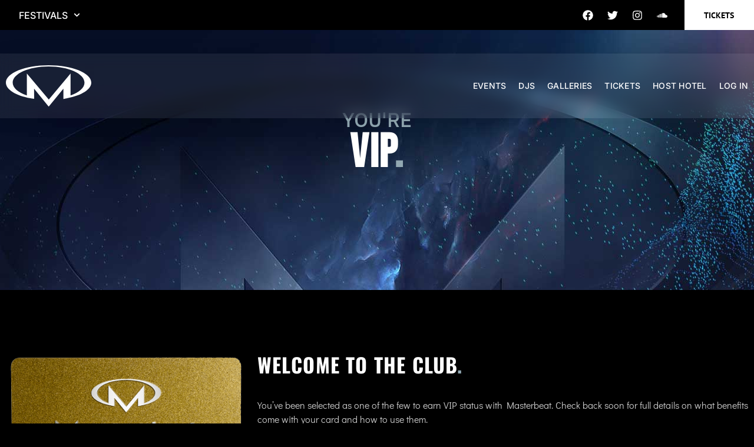

--- FILE ---
content_type: text/css
request_url: https://masterbeat.com/wp-content/uploads/elementor/css/post-243.css?ver=1760794030
body_size: 199
content:
.elementor-kit-243{--e-global-color-primary:#CECECE;--e-global-color-secondary:#54595F;--e-global-color-text:#CCCCCC;--e-global-color-accent:#33CCFF;--e-global-color-1fe17a3c:#6EC1E4;--e-global-color-78db5d2e:#7A7A7A;--e-global-color-11da9e0a:#61CE70;--e-global-color-2c0786d7:#4054B2;--e-global-color-769be27e:#23A455;--e-global-color-4f7ec944:#000;--e-global-color-67b0127:#FFF;--e-global-color-6e86f5f:#302A2A;--e-global-color-6c9ee59:#0078C8;--e-global-color-61c245f:#00000000;--e-global-color-0c4ad22:#91A8B2;--e-global-color-c8056b1:#FFFFFF;--e-global-color-f0ecfd3:#C0C0C0;--e-global-color-2a65265:#9F7639;--e-global-typography-primary-font-family:"Muli";--e-global-typography-primary-font-weight:700;--e-global-typography-secondary-font-family:"Muli";--e-global-typography-secondary-font-weight:700;--e-global-typography-text-font-family:"Didact Gothic";--e-global-typography-text-font-weight:400;--e-global-typography-accent-font-family:"PT Sans";--e-global-typography-accent-font-weight:500;}.elementor-kit-243 e-page-transition{background-color:#FFBC7D;}.elementor-section.elementor-section-boxed > .elementor-container{max-width:1140px;}.e-con{--container-max-width:1140px;}{}h1.entry-title{display:var(--page-title-display);}.site-header .site-branding{flex-direction:column;align-items:stretch;}.site-header{padding-inline-end:0px;padding-inline-start:0px;}.site-footer .site-branding{flex-direction:column;align-items:stretch;}@media(max-width:1024px){.elementor-section.elementor-section-boxed > .elementor-container{max-width:1024px;}.e-con{--container-max-width:1024px;}}@media(max-width:767px){.elementor-section.elementor-section-boxed > .elementor-container{max-width:767px;}.e-con{--container-max-width:767px;}}

--- FILE ---
content_type: text/css
request_url: https://masterbeat.com/wp-content/uploads/elementor/css/post-734.css?ver=1761030091
body_size: 739
content:
.elementor-widget-section .eael-protected-content-message{font-family:var( --e-global-typography-secondary-font-family ), Sans-serif;font-weight:var( --e-global-typography-secondary-font-weight );}.elementor-widget-section .protected-content-error-msg{font-family:var( --e-global-typography-secondary-font-family ), Sans-serif;font-weight:var( --e-global-typography-secondary-font-weight );}.elementor-734 .elementor-element.elementor-element-4c09c94e .elementor-repeater-item-34eef79.jet-parallax-section__layout .jet-parallax-section__image{background-size:auto;}.elementor-734 .elementor-element.elementor-element-4dca169e > .elementor-widget-wrap > .elementor-widget:not(.elementor-widget__width-auto):not(.elementor-widget__width-initial):not(:last-child):not(.elementor-absolute){margin-bottom:0px;}.elementor-widget-heading .eael-protected-content-message{font-family:var( --e-global-typography-secondary-font-family ), Sans-serif;font-weight:var( --e-global-typography-secondary-font-weight );}.elementor-widget-heading .protected-content-error-msg{font-family:var( --e-global-typography-secondary-font-family ), Sans-serif;font-weight:var( --e-global-typography-secondary-font-weight );}.elementor-widget-heading .elementor-heading-title{font-family:var( --e-global-typography-primary-font-family ), Sans-serif;font-weight:var( --e-global-typography-primary-font-weight );color:var( --e-global-color-primary );}.elementor-734 .elementor-element.elementor-element-58f2a844 > .elementor-widget-container{margin:0px 0px 0px 0px;}.elementor-734 .elementor-element.elementor-element-58f2a844{text-align:center;}.elementor-734 .elementor-element.elementor-element-58f2a844 .elementor-heading-title{font-family:"IBM Plex Sans", Sans-serif;font-size:34px;font-weight:500;color:#91A8B2;}.elementor-734 .elementor-element.elementor-element-3a8d0f3a{text-align:center;}.elementor-734 .elementor-element.elementor-element-3a8d0f3a .elementor-heading-title{font-family:"Bebas Neue", Sans-serif;font-size:80px;font-weight:700;text-transform:uppercase;letter-spacing:1.6px;color:var( --e-global-color-67b0127 );}.elementor-734 .elementor-element.elementor-element-4c09c94e:not(.elementor-motion-effects-element-type-background), .elementor-734 .elementor-element.elementor-element-4c09c94e > .elementor-motion-effects-container > .elementor-motion-effects-layer{background-image:url("https://masterbeat.com/wp-content/uploads/2023/12/masterbeat-header.jpg");background-position:top center;background-repeat:no-repeat;background-size:auto;}.elementor-734 .elementor-element.elementor-element-4c09c94e > .elementor-container{min-height:500px;}.elementor-734 .elementor-element.elementor-element-4c09c94e{transition:background 0.3s, border 0.3s, border-radius 0.3s, box-shadow 0.3s;margin-top:-208px;margin-bottom:0px;}.elementor-734 .elementor-element.elementor-element-4c09c94e > .elementor-background-overlay{transition:background 0.3s, border-radius 0.3s, opacity 0.3s;}.elementor-734 .elementor-element.elementor-element-15b22ff3 .elementor-repeater-item-ebdb83e.jet-parallax-section__layout .jet-parallax-section__image{background-size:auto;}.elementor-widget-image .eael-protected-content-message{font-family:var( --e-global-typography-secondary-font-family ), Sans-serif;font-weight:var( --e-global-typography-secondary-font-weight );}.elementor-widget-image .protected-content-error-msg{font-family:var( --e-global-typography-secondary-font-family ), Sans-serif;font-weight:var( --e-global-typography-secondary-font-weight );}.elementor-widget-image .widget-image-caption{color:var( --e-global-color-text );font-family:var( --e-global-typography-text-font-family ), Sans-serif;font-weight:var( --e-global-typography-text-font-weight );}.elementor-734 .elementor-element.elementor-element-3a670e4 > .elementor-widget-container{padding:0px 0px 20px 0px;}.elementor-734 .elementor-element.elementor-element-3a670e4{text-align:left;}.elementor-734 .elementor-element.elementor-element-3a670e4 .elementor-heading-title{font-family:"Oswald", Sans-serif;font-size:34px;font-weight:700;text-transform:uppercase;letter-spacing:1.2px;color:var( --e-global-color-67b0127 );}.elementor-widget-text-editor .eael-protected-content-message{font-family:var( --e-global-typography-secondary-font-family ), Sans-serif;font-weight:var( --e-global-typography-secondary-font-weight );}.elementor-widget-text-editor .protected-content-error-msg{font-family:var( --e-global-typography-secondary-font-family ), Sans-serif;font-weight:var( --e-global-typography-secondary-font-weight );}.elementor-widget-text-editor{font-family:var( --e-global-typography-text-font-family ), Sans-serif;font-weight:var( --e-global-typography-text-font-weight );color:var( --e-global-color-text );}.elementor-widget-text-editor.elementor-drop-cap-view-stacked .elementor-drop-cap{background-color:var( --e-global-color-primary );}.elementor-widget-text-editor.elementor-drop-cap-view-framed .elementor-drop-cap, .elementor-widget-text-editor.elementor-drop-cap-view-default .elementor-drop-cap{color:var( --e-global-color-primary );border-color:var( --e-global-color-primary );}.elementor-734 .elementor-element.elementor-element-15b22ff3:not(.elementor-motion-effects-element-type-background), .elementor-734 .elementor-element.elementor-element-15b22ff3 > .elementor-motion-effects-container > .elementor-motion-effects-layer{background-color:var( --e-global-color-4f7ec944 );}.elementor-734 .elementor-element.elementor-element-15b22ff3 > .elementor-container{max-width:1300px;}.elementor-734 .elementor-element.elementor-element-15b22ff3{transition:background 0.3s, border 0.3s, border-radius 0.3s, box-shadow 0.3s;margin-top:0px;margin-bottom:700px;padding:100px 0px 0700px 0px;}.elementor-734 .elementor-element.elementor-element-15b22ff3 > .elementor-background-overlay{transition:background 0.3s, border-radius 0.3s, opacity 0.3s;}body.elementor-page-734:not(.elementor-motion-effects-element-type-background), body.elementor-page-734 > .elementor-motion-effects-container > .elementor-motion-effects-layer{background-color:var( --e-global-color-4f7ec944 );}:root{--page-title-display:none;}@media(min-width:1282px){.elementor-734 .elementor-element.elementor-element-4c09c94e:not(.elementor-motion-effects-element-type-background), .elementor-734 .elementor-element.elementor-element-4c09c94e > .elementor-motion-effects-container > .elementor-motion-effects-layer{background-attachment:scroll;}}@media(max-width:1024px){.elementor-734 .elementor-element.elementor-element-4c09c94e > .elementor-container{min-height:500px;}.elementor-734 .elementor-element.elementor-element-4c09c94e{margin-top:-213px;margin-bottom:0px;}}@media(max-width:767px){.elementor-734 .elementor-element.elementor-element-58f2a844 .elementor-heading-title{font-size:24px;}.elementor-734 .elementor-element.elementor-element-3a8d0f3a .elementor-heading-title{font-size:40px;}.elementor-734 .elementor-element.elementor-element-4c09c94e:not(.elementor-motion-effects-element-type-background), .elementor-734 .elementor-element.elementor-element-4c09c94e > .elementor-motion-effects-container > .elementor-motion-effects-layer{background-position:center center;background-size:cover;}.elementor-734 .elementor-element.elementor-element-3a670e4 .elementor-heading-title{font-size:35px;}}/* Start custom CSS for heading, class: .elementor-element-3a8d0f3a */.elementor-734 .elementor-element.elementor-element-3a8d0f3a span {
    color: #91A8B2;
}/* End custom CSS */
/* Start custom CSS for heading, class: .elementor-element-3a8d0f3a */.elementor-734 .elementor-element.elementor-element-3a8d0f3a span {
    color: #91A8B2;
}/* End custom CSS */
/* Start custom CSS for heading, class: .elementor-element-3a670e4 */.elementor-734 .elementor-element.elementor-element-3a670e4 span {
    color: #91A8B2;
}/* End custom CSS */
/* Start custom CSS for heading, class: .elementor-element-3a670e4 */.elementor-734 .elementor-element.elementor-element-3a670e4 span {
    color: #91A8B2;
}/* End custom CSS */

--- FILE ---
content_type: text/css
request_url: https://masterbeat.com/wp-content/uploads/elementor/css/post-313.css?ver=1760794030
body_size: 3434
content:
.elementor-widget-section .eael-protected-content-message{font-family:var( --e-global-typography-secondary-font-family ), Sans-serif;font-weight:var( --e-global-typography-secondary-font-weight );}.elementor-widget-section .protected-content-error-msg{font-family:var( --e-global-typography-secondary-font-family ), Sans-serif;font-weight:var( --e-global-typography-secondary-font-weight );}.elementor-313 .elementor-element.elementor-element-a20233c .elementor-repeater-item-4470f4b.jet-parallax-section__layout .jet-parallax-section__image{background-size:auto;}.elementor-bc-flex-widget .elementor-313 .elementor-element.elementor-element-b5dd51a.elementor-column .elementor-widget-wrap{align-items:center;}.elementor-313 .elementor-element.elementor-element-b5dd51a.elementor-column.elementor-element[data-element_type="column"] > .elementor-widget-wrap.elementor-element-populated{align-content:center;align-items:center;}.elementor-313 .elementor-element.elementor-element-b5dd51a > .elementor-element-populated{margin:00px 00px 00px 00px;--e-column-margin-right:00px;--e-column-margin-left:00px;}.elementor-widget-nav-menu .eael-protected-content-message{font-family:var( --e-global-typography-secondary-font-family ), Sans-serif;font-weight:var( --e-global-typography-secondary-font-weight );}.elementor-widget-nav-menu .protected-content-error-msg{font-family:var( --e-global-typography-secondary-font-family ), Sans-serif;font-weight:var( --e-global-typography-secondary-font-weight );}.elementor-widget-nav-menu .elementor-nav-menu .elementor-item{font-family:var( --e-global-typography-primary-font-family ), Sans-serif;font-weight:var( --e-global-typography-primary-font-weight );}.elementor-widget-nav-menu .elementor-nav-menu--main .elementor-item{color:var( --e-global-color-text );fill:var( --e-global-color-text );}.elementor-widget-nav-menu .elementor-nav-menu--main .elementor-item:hover,
					.elementor-widget-nav-menu .elementor-nav-menu--main .elementor-item.elementor-item-active,
					.elementor-widget-nav-menu .elementor-nav-menu--main .elementor-item.highlighted,
					.elementor-widget-nav-menu .elementor-nav-menu--main .elementor-item:focus{color:var( --e-global-color-accent );fill:var( --e-global-color-accent );}.elementor-widget-nav-menu .elementor-nav-menu--main:not(.e--pointer-framed) .elementor-item:before,
					.elementor-widget-nav-menu .elementor-nav-menu--main:not(.e--pointer-framed) .elementor-item:after{background-color:var( --e-global-color-accent );}.elementor-widget-nav-menu .e--pointer-framed .elementor-item:before,
					.elementor-widget-nav-menu .e--pointer-framed .elementor-item:after{border-color:var( --e-global-color-accent );}.elementor-widget-nav-menu{--e-nav-menu-divider-color:var( --e-global-color-text );}.elementor-widget-nav-menu .elementor-nav-menu--dropdown .elementor-item, .elementor-widget-nav-menu .elementor-nav-menu--dropdown  .elementor-sub-item{font-family:var( --e-global-typography-accent-font-family ), Sans-serif;font-weight:var( --e-global-typography-accent-font-weight );}.elementor-313 .elementor-element.elementor-element-941e35d > .elementor-widget-container{margin:0px 0px 0px -20px;}.elementor-313 .elementor-element.elementor-element-941e35d .elementor-nav-menu .elementor-item{font-family:"Inter", Sans-serif;font-size:16px;font-weight:500;}.elementor-313 .elementor-element.elementor-element-941e35d .elementor-nav-menu--main .elementor-item{color:var( --e-global-color-67b0127 );fill:var( --e-global-color-67b0127 );padding-top:0px;padding-bottom:0px;}.elementor-313 .elementor-element.elementor-element-941e35d .elementor-nav-menu--main .elementor-item:hover,
					.elementor-313 .elementor-element.elementor-element-941e35d .elementor-nav-menu--main .elementor-item.elementor-item-active,
					.elementor-313 .elementor-element.elementor-element-941e35d .elementor-nav-menu--main .elementor-item.highlighted,
					.elementor-313 .elementor-element.elementor-element-941e35d .elementor-nav-menu--main .elementor-item:focus{color:var( --e-global-color-text );fill:var( --e-global-color-text );}.elementor-313 .elementor-element.elementor-element-941e35d .elementor-nav-menu--dropdown a, .elementor-313 .elementor-element.elementor-element-941e35d .elementor-menu-toggle{color:var( --e-global-color-67b0127 );fill:var( --e-global-color-67b0127 );}.elementor-313 .elementor-element.elementor-element-941e35d .elementor-nav-menu--dropdown{background-color:var( --e-global-color-4f7ec944 );}.elementor-313 .elementor-element.elementor-element-941e35d .elementor-nav-menu--dropdown a:hover,
					.elementor-313 .elementor-element.elementor-element-941e35d .elementor-nav-menu--dropdown a:focus,
					.elementor-313 .elementor-element.elementor-element-941e35d .elementor-nav-menu--dropdown a.elementor-item-active,
					.elementor-313 .elementor-element.elementor-element-941e35d .elementor-nav-menu--dropdown a.highlighted,
					.elementor-313 .elementor-element.elementor-element-941e35d .elementor-menu-toggle:hover,
					.elementor-313 .elementor-element.elementor-element-941e35d .elementor-menu-toggle:focus{color:var( --e-global-color-text );}.elementor-313 .elementor-element.elementor-element-941e35d .elementor-nav-menu--dropdown a:hover,
					.elementor-313 .elementor-element.elementor-element-941e35d .elementor-nav-menu--dropdown a:focus,
					.elementor-313 .elementor-element.elementor-element-941e35d .elementor-nav-menu--dropdown a.elementor-item-active,
					.elementor-313 .elementor-element.elementor-element-941e35d .elementor-nav-menu--dropdown a.highlighted{background-color:var( --e-global-color-4f7ec944 );}.elementor-313 .elementor-element.elementor-element-941e35d .elementor-nav-menu--dropdown a.elementor-item-active{color:var( --e-global-color-text );}.elementor-313 .elementor-element.elementor-element-941e35d .elementor-nav-menu--dropdown .elementor-item, .elementor-313 .elementor-element.elementor-element-941e35d .elementor-nav-menu--dropdown  .elementor-sub-item{font-family:"PT Sans", Sans-serif;font-weight:500;}.elementor-313 .elementor-element.elementor-element-941e35d .elementor-nav-menu--dropdown a{padding-top:10px;padding-bottom:10px;}.elementor-313 .elementor-element.elementor-element-941e35d .elementor-nav-menu--main > .elementor-nav-menu > li > .elementor-nav-menu--dropdown, .elementor-313 .elementor-element.elementor-element-941e35d .elementor-nav-menu__container.elementor-nav-menu--dropdown{margin-top:13px !important;}.elementor-bc-flex-widget .elementor-313 .elementor-element.elementor-element-46c4c70.elementor-column .elementor-widget-wrap{align-items:center;}.elementor-313 .elementor-element.elementor-element-46c4c70.elementor-column.elementor-element[data-element_type="column"] > .elementor-widget-wrap.elementor-element-populated{align-content:center;align-items:center;}.elementor-313 .elementor-element.elementor-element-46c4c70.elementor-column > .elementor-widget-wrap{justify-content:flex-end;}.elementor-313 .elementor-element.elementor-element-46c4c70 > .elementor-widget-wrap > .elementor-widget:not(.elementor-widget__width-auto):not(.elementor-widget__width-initial):not(:last-child):not(.elementor-absolute){margin-bottom:0px;}.elementor-313 .elementor-element.elementor-element-46c4c70 > .elementor-element-populated{padding:0px 0px 0px 0px;}.elementor-313 .elementor-element.elementor-element-46c4c70{z-index:10;}.elementor-widget-social-icons .eael-protected-content-message{font-family:var( --e-global-typography-secondary-font-family ), Sans-serif;font-weight:var( --e-global-typography-secondary-font-weight );}.elementor-widget-social-icons .protected-content-error-msg{font-family:var( --e-global-typography-secondary-font-family ), Sans-serif;font-weight:var( --e-global-typography-secondary-font-weight );}.elementor-313 .elementor-element.elementor-element-394a0e1{--grid-template-columns:repeat(0, auto);width:auto;max-width:auto;align-self:center;--icon-size:18px;--grid-column-gap:2px;}.elementor-313 .elementor-element.elementor-element-394a0e1 .elementor-widget-container{text-align:right;}.elementor-313 .elementor-element.elementor-element-394a0e1 > .elementor-widget-container{margin:0px 0px 0px 0px;padding:00px 00px 00px 00px;}.elementor-313 .elementor-element.elementor-element-394a0e1 .elementor-social-icon{background-color:#00000000;}.elementor-313 .elementor-element.elementor-element-394a0e1 .elementor-social-icon i{color:#FFFFFF;}.elementor-313 .elementor-element.elementor-element-394a0e1 .elementor-social-icon svg{fill:#FFFFFF;}.elementor-313 .elementor-element.elementor-element-394a0e1 .elementor-social-icon:hover i{color:var( --e-global-color-67b0127 );}.elementor-313 .elementor-element.elementor-element-394a0e1 .elementor-social-icon:hover svg{fill:var( --e-global-color-67b0127 );}.elementor-widget-button .elementor-button{background-color:var( --e-global-color-accent );font-family:var( --e-global-typography-accent-font-family ), Sans-serif;font-weight:var( --e-global-typography-accent-font-weight );}.elementor-widget-button .eael-protected-content-message{font-family:var( --e-global-typography-secondary-font-family ), Sans-serif;font-weight:var( --e-global-typography-secondary-font-weight );}.elementor-widget-button .protected-content-error-msg{font-family:var( --e-global-typography-secondary-font-family ), Sans-serif;font-weight:var( --e-global-typography-secondary-font-weight );}.elementor-313 .elementor-element.elementor-element-e858652 .elementor-button{background-color:var( --e-global-color-67b0127 );font-family:"PT Sans", Sans-serif;font-size:14px;font-weight:600;text-transform:uppercase;fill:var( --e-global-color-4f7ec944 );color:var( --e-global-color-4f7ec944 );border-style:solid;border-width:1.5px 1.5px 1.5px 1.5px;border-color:#FFFFFF;border-radius:0px 0px 0px 0px;padding:17px 32px 17px 32px;}.elementor-313 .elementor-element.elementor-element-e858652 .elementor-button:hover, .elementor-313 .elementor-element.elementor-element-e858652 .elementor-button:focus{background-color:#000000;color:#FFFFFF;border-color:#FFFFFF;}.elementor-313 .elementor-element.elementor-element-e858652{width:auto;max-width:auto;}.elementor-313 .elementor-element.elementor-element-e858652 > .elementor-widget-container{margin:0px 0px 0px 20px;padding:0px 0px 0px 0px;}.elementor-313 .elementor-element.elementor-element-e858652 .elementor-button:hover svg, .elementor-313 .elementor-element.elementor-element-e858652 .elementor-button:focus svg{fill:#FFFFFF;}.elementor-313 .elementor-element.elementor-element-a20233c:not(.elementor-motion-effects-element-type-background), .elementor-313 .elementor-element.elementor-element-a20233c > .elementor-motion-effects-container > .elementor-motion-effects-layer{background-color:#000000;}.elementor-313 .elementor-element.elementor-element-a20233c > .elementor-container{min-height:50px;}.elementor-313 .elementor-element.elementor-element-a20233c{transition:background 0.3s, border 0.3s, border-radius 0.3s, box-shadow 0.3s;margin-top:0px;margin-bottom:40px;padding:0px 0px 0px 32px;z-index:3;}.elementor-313 .elementor-element.elementor-element-a20233c > .elementor-background-overlay{transition:background 0.3s, border-radius 0.3s, opacity 0.3s;}.elementor-widget-container .eael-protected-content-message{font-family:var( --e-global-typography-secondary-font-family ), Sans-serif;font-weight:var( --e-global-typography-secondary-font-weight );}.elementor-widget-container .protected-content-error-msg{font-family:var( --e-global-typography-secondary-font-family ), Sans-serif;font-weight:var( --e-global-typography-secondary-font-weight );}.elementor-313 .elementor-element.elementor-element-3616f93{--display:flex;--flex-direction:row;--container-widget-width:calc( ( 1 - var( --container-widget-flex-grow ) ) * 100% );--container-widget-height:100%;--container-widget-flex-grow:1;--container-widget-align-self:stretch;--flex-wrap-mobile:wrap;--align-items:center;--gap:0px 0px;--row-gap:0px;--column-gap:0px;--margin-top:0px;--margin-bottom:0px;--margin-left:0px;--margin-right:0px;--padding-top:0px;--padding-bottom:0px;--padding-left:10px;--padding-right:10px;--z-index:2;}.elementor-313 .elementor-element.elementor-element-3616f93:not(.elementor-motion-effects-element-type-background), .elementor-313 .elementor-element.elementor-element-3616f93 > .elementor-motion-effects-container > .elementor-motion-effects-layer{background-color:#FFFFFF12;}.elementor-313 .elementor-element.elementor-element-b72620d{--display:flex;--flex-direction:column;--container-widget-width:100%;--container-widget-height:initial;--container-widget-flex-grow:0;--container-widget-align-self:initial;--flex-wrap-mobile:wrap;--justify-content:center;--padding-top:0px;--padding-bottom:0px;--padding-left:0px;--padding-right:0px;}.elementor-widget-image .eael-protected-content-message{font-family:var( --e-global-typography-secondary-font-family ), Sans-serif;font-weight:var( --e-global-typography-secondary-font-weight );}.elementor-widget-image .protected-content-error-msg{font-family:var( --e-global-typography-secondary-font-family ), Sans-serif;font-weight:var( --e-global-typography-secondary-font-weight );}.elementor-widget-image .widget-image-caption{color:var( --e-global-color-text );font-family:var( --e-global-typography-text-font-family ), Sans-serif;font-weight:var( --e-global-typography-text-font-weight );}.elementor-313 .elementor-element.elementor-element-44a5258{text-align:left;}.elementor-313 .elementor-element.elementor-element-44a5258 img{width:145px;}.elementor-313 .elementor-element.elementor-element-e7c4042{--display:flex;--flex-direction:column;--container-widget-width:calc( ( 1 - var( --container-widget-flex-grow ) ) * 100% );--container-widget-height:initial;--container-widget-flex-grow:0;--container-widget-align-self:initial;--flex-wrap-mobile:wrap;--align-items:flex-end;--padding-top:0px;--padding-bottom:0px;--padding-left:9px;--padding-right:0px;}.elementor-313 .elementor-element.elementor-element-930cfe6 > .elementor-widget-container{margin:0px 0px 0px 20px;}.elementor-313 .elementor-element.elementor-element-930cfe6{z-index:10;--e-nav-menu-horizontal-menu-item-margin:calc( 30px / 2 );}.elementor-313 .elementor-element.elementor-element-930cfe6 .elementor-menu-toggle{margin-left:auto;background-color:#FFFFFF;}.elementor-313 .elementor-element.elementor-element-930cfe6 .elementor-nav-menu .elementor-item{font-family:"Inter", Sans-serif;font-size:14px;font-weight:500;text-transform:uppercase;line-height:20px;letter-spacing:0.25px;}.elementor-313 .elementor-element.elementor-element-930cfe6 .elementor-nav-menu--main .elementor-item{color:var( --e-global-color-67b0127 );fill:var( --e-global-color-67b0127 );padding-left:0px;padding-right:0px;}.elementor-313 .elementor-element.elementor-element-930cfe6 .elementor-nav-menu--main .elementor-item:hover,
					.elementor-313 .elementor-element.elementor-element-930cfe6 .elementor-nav-menu--main .elementor-item.elementor-item-active,
					.elementor-313 .elementor-element.elementor-element-930cfe6 .elementor-nav-menu--main .elementor-item.highlighted,
					.elementor-313 .elementor-element.elementor-element-930cfe6 .elementor-nav-menu--main .elementor-item:focus{color:var( --e-global-color-67b0127 );fill:var( --e-global-color-67b0127 );}.elementor-313 .elementor-element.elementor-element-930cfe6 .elementor-nav-menu--main:not(.e--pointer-framed) .elementor-item:before,
					.elementor-313 .elementor-element.elementor-element-930cfe6 .elementor-nav-menu--main:not(.e--pointer-framed) .elementor-item:after{background-color:var( --e-global-color-67b0127 );}.elementor-313 .elementor-element.elementor-element-930cfe6 .e--pointer-framed .elementor-item:before,
					.elementor-313 .elementor-element.elementor-element-930cfe6 .e--pointer-framed .elementor-item:after{border-color:var( --e-global-color-67b0127 );}.elementor-313 .elementor-element.elementor-element-930cfe6 .elementor-nav-menu--main .elementor-item.elementor-item-active{color:#FFFFFF80;}.elementor-313 .elementor-element.elementor-element-930cfe6 .elementor-nav-menu--main:not(.e--pointer-framed) .elementor-item.elementor-item-active:before,
					.elementor-313 .elementor-element.elementor-element-930cfe6 .elementor-nav-menu--main:not(.e--pointer-framed) .elementor-item.elementor-item-active:after{background-color:var( --e-global-color-6c9ee59 );}.elementor-313 .elementor-element.elementor-element-930cfe6 .e--pointer-framed .elementor-item.elementor-item-active:before,
					.elementor-313 .elementor-element.elementor-element-930cfe6 .e--pointer-framed .elementor-item.elementor-item-active:after{border-color:var( --e-global-color-6c9ee59 );}.elementor-313 .elementor-element.elementor-element-930cfe6 .e--pointer-framed .elementor-item:before{border-width:1.5px;}.elementor-313 .elementor-element.elementor-element-930cfe6 .e--pointer-framed.e--animation-draw .elementor-item:before{border-width:0 0 1.5px 1.5px;}.elementor-313 .elementor-element.elementor-element-930cfe6 .e--pointer-framed.e--animation-draw .elementor-item:after{border-width:1.5px 1.5px 0 0;}.elementor-313 .elementor-element.elementor-element-930cfe6 .e--pointer-framed.e--animation-corners .elementor-item:before{border-width:1.5px 0 0 1.5px;}.elementor-313 .elementor-element.elementor-element-930cfe6 .e--pointer-framed.e--animation-corners .elementor-item:after{border-width:0 1.5px 1.5px 0;}.elementor-313 .elementor-element.elementor-element-930cfe6 .e--pointer-underline .elementor-item:after,
					 .elementor-313 .elementor-element.elementor-element-930cfe6 .e--pointer-overline .elementor-item:before,
					 .elementor-313 .elementor-element.elementor-element-930cfe6 .e--pointer-double-line .elementor-item:before,
					 .elementor-313 .elementor-element.elementor-element-930cfe6 .e--pointer-double-line .elementor-item:after{height:1.5px;}.elementor-313 .elementor-element.elementor-element-930cfe6 .elementor-nav-menu--main:not(.elementor-nav-menu--layout-horizontal) .elementor-nav-menu > li:not(:last-child){margin-bottom:30px;}.elementor-313 .elementor-element.elementor-element-930cfe6 .elementor-nav-menu--dropdown a, .elementor-313 .elementor-element.elementor-element-930cfe6 .elementor-menu-toggle{color:#363840;fill:#363840;}.elementor-313 .elementor-element.elementor-element-930cfe6 .elementor-nav-menu--dropdown a:hover,
					.elementor-313 .elementor-element.elementor-element-930cfe6 .elementor-nav-menu--dropdown a:focus,
					.elementor-313 .elementor-element.elementor-element-930cfe6 .elementor-nav-menu--dropdown a.elementor-item-active,
					.elementor-313 .elementor-element.elementor-element-930cfe6 .elementor-nav-menu--dropdown a.highlighted,
					.elementor-313 .elementor-element.elementor-element-930cfe6 .elementor-menu-toggle:hover,
					.elementor-313 .elementor-element.elementor-element-930cfe6 .elementor-menu-toggle:focus{color:#FFFFFF;}.elementor-313 .elementor-element.elementor-element-930cfe6 .elementor-nav-menu--dropdown a:hover,
					.elementor-313 .elementor-element.elementor-element-930cfe6 .elementor-nav-menu--dropdown a:focus,
					.elementor-313 .elementor-element.elementor-element-930cfe6 .elementor-nav-menu--dropdown a.elementor-item-active,
					.elementor-313 .elementor-element.elementor-element-930cfe6 .elementor-nav-menu--dropdown a.highlighted{background-color:var( --e-global-color-primary );}.elementor-313 .elementor-element.elementor-element-930cfe6 .elementor-nav-menu--dropdown .elementor-item, .elementor-313 .elementor-element.elementor-element-930cfe6 .elementor-nav-menu--dropdown  .elementor-sub-item{font-family:"Inter", Sans-serif;font-size:14px;font-weight:500;text-transform:uppercase;}.elementor-313 .elementor-element.elementor-element-930cfe6 .elementor-nav-menu--main .elementor-nav-menu--dropdown, .elementor-313 .elementor-element.elementor-element-930cfe6 .elementor-nav-menu__container.elementor-nav-menu--dropdown{box-shadow:0px 8px 40px 0px rgba(0, 2.0000000000000036, 6, 0.2);}.elementor-313 .elementor-element.elementor-element-930cfe6 .elementor-nav-menu--dropdown a{padding-left:10px;padding-right:10px;padding-top:5px;padding-bottom:5px;}.elementor-313 .elementor-element.elementor-element-930cfe6 .elementor-nav-menu--main > .elementor-nav-menu > li > .elementor-nav-menu--dropdown, .elementor-313 .elementor-element.elementor-element-930cfe6 .elementor-nav-menu__container.elementor-nav-menu--dropdown{margin-top:1px !important;}.elementor-313 .elementor-element.elementor-element-930cfe6 div.elementor-menu-toggle{color:#000000;}.elementor-313 .elementor-element.elementor-element-930cfe6 div.elementor-menu-toggle svg{fill:#000000;}.elementor-widget-ucaddon_ue_side_menu .eael-protected-content-message{font-family:var( --e-global-typography-secondary-font-family ), Sans-serif;font-weight:var( --e-global-typography-secondary-font-weight );}.elementor-widget-ucaddon_ue_side_menu .protected-content-error-msg{font-family:var( --e-global-typography-secondary-font-family ), Sans-serif;font-weight:var( --e-global-typography-secondary-font-weight );}.elementor-widget-ucaddon_ue_side_menu .uc-side-menu-title{font-family:var( --e-global-typography-text-font-family ), Sans-serif;font-weight:var( --e-global-typography-text-font-weight );}.elementor-widget-ucaddon_ue_side_menu .uc-side-menu-items ul a{font-family:var( --e-global-typography-text-font-family ), Sans-serif;font-weight:var( --e-global-typography-text-font-weight );}.elementor-widget-ucaddon_ue_side_menu .uc-side-menu-items ul ul li a{font-family:var( --e-global-typography-text-font-family ), Sans-serif;font-weight:var( --e-global-typography-text-font-weight );}.elementor-widget-ucaddon_ue_side_menu .uc-side-menu-items ul ul ul li a{font-family:var( --e-global-typography-text-font-family ), Sans-serif;font-weight:var( --e-global-typography-text-font-weight );}.elementor-widget-ucaddon_ue_side_menu .uc-side-menu-items ul ul ul ul li a{font-family:var( --e-global-typography-text-font-family ), Sans-serif;font-weight:var( --e-global-typography-text-font-weight );}.elementor-widget-ucaddon_ue_side_menu ul li.current-menu-item > a{font-family:var( --e-global-typography-text-font-family ), Sans-serif;font-weight:var( --e-global-typography-text-font-weight );}.elementor-widget-ucaddon_ue_side_menu .side-menu-search-holder input{font-family:var( --e-global-typography-text-font-family ), Sans-serif;font-weight:var( --e-global-typography-text-font-weight );}.elementor-widget-ucaddon_ue_side_menu .side-menu-button{font-family:var( --e-global-typography-text-font-family ), Sans-serif;font-weight:var( --e-global-typography-text-font-weight );}.elementor-313 .elementor-element.elementor-element-e3bf9bb .uc-side-menu-items{background-color:#181818;}.elementor-313 .elementor-element.elementor-element-e3bf9bb .ue_side_menu_overlay{background-color:rgba(0, 0, 0, 0.60);}.elementor-313 .elementor-element.elementor-element-e3bf9bb .uc-list-menu{margin-top:20px;}.elementor-313 .elementor-element.elementor-element-e3bf9bb .uc-menu-button-wrapper{z-index:999999;}.elementor-313 .elementor-element.elementor-element-e3bf9bb .uc-side-menu-items ul a{flex-direction:row;padding:20px 20px 20px 20px;font-family:"Didact Gothic", Sans-serif;font-weight:400;color:#ffffff;margin:0px 0px 0px 0px;border-style:solid;border-width:1px 0px 0px 0px;border-color:rgba(255, 255, 255, 0.22);border-radius:0px;}.elementor-313 .elementor-element.elementor-element-e3bf9bb .side-menu-holder{text-align:inherit;}.elementor-313 .elementor-element.elementor-element-e3bf9bb .open_side_menu{width:60px;height:60px;font-size:20px;background-color:#FFFFFF00;color:var( --e-global-color-67b0127 );border-radius:0px;padding:15px 15px 15px 15px;}.elementor-313 .elementor-element.elementor-element-e3bf9bb .open_side_menu:hover{background-color:#FFFFFF00;color:var( --e-global-color-67b0127 );}.elementor-313 .elementor-element.elementor-element-e3bf9bb .open_side_menu_toggle{background-color:var( --e-global-color-67b0127 );}.elementor-313 .elementor-element.elementor-element-e3bf9bb .open_side_menu svg{fill:var( --e-global-color-67b0127 );}.elementor-313 .elementor-element.elementor-element-e3bf9bb .open_side_menu:hover .open_side_menu_toggle{background-color:var( --e-global-color-67b0127 );}.elementor-313 .elementor-element.elementor-element-e3bf9bb .open_side_menu:hover svg{fill:var( --e-global-color-67b0127 );}.elementor-313 .elementor-element.elementor-element-e3bf9bb .uc-side-menu-title{padding:20px 20px 20px 20px;background-color:#000000;color:#ffffff;border-style:solid;border-width:0px 0px 1px 0px;border-color:rgba(255, 255, 255, 0.39);}.elementor-313 .elementor-element.elementor-element-e3bf9bb .uc-close-side-menu{font-size:16px;top:20px;color:#ffffff;background-color:#000000;width:40px;height:40px;border-radius:100px;}.elementor-313 .elementor-element.elementor-element-e3bf9bb .uc-close-side-menu svg{fill:#ffffff;}.elementor-313 .elementor-element.elementor-element-e3bf9bb .uc-close-side-menu:hover{color:#bababa;background-color:#000000;}.elementor-313 .elementor-element.elementor-element-e3bf9bb .uc-close-side-menu:hover svg{fill:#bababa;}.elementor-313 .elementor-element.elementor-element-e3bf9bb .uc-menu-item-pointer svg{width:10px;height:10px;}.elementor-313 .elementor-element.elementor-element-e3bf9bb .uc-menu-item-pointer{font-size:10px;}.elementor-313 .elementor-element.elementor-element-e3bf9bb .uc-side-menu-items ul a:hover{background-color:var( --e-global-color-c8056b1 );color:var( --e-global-color-6e86f5f );}.elementor-313 .elementor-element.elementor-element-e3bf9bb .menu-item > a{justify-content:start;}.elementor-313 .elementor-element.elementor-element-e3bf9bb .uc-side-menu-items ul ul li a{padding:20px 60px 20px 60px;}.elementor-313 .elementor-element.elementor-element-e3bf9bb .uc-side-menu-items ul ul ul li a{padding:20px 80px 20px 80px;}.elementor-313 .elementor-element.elementor-element-e3bf9bb .uc-side-menu-items ul ul ul ul li a{padding:20px 100px 20px 100px;}.elementor-313 .elementor-element.elementor-element-e3bf9bb ul li.current-menu-item > a{background-color:#646464;}.elementor-313 .elementor-element.elementor-element-e3bf9bb .side-menu-search{padding:20px 20px 20px 20px;}.elementor-313 .elementor-element.elementor-element-e3bf9bb .side-menu-search-holder{border-radius:0px;}.elementor-313 .elementor-element.elementor-element-e3bf9bb .side-menu-search-holder input{background-color:#ffffff;padding:10px 20px 10px 20px;}.elementor-313 .elementor-element.elementor-element-e3bf9bb .side-menu-search-holder button{background-color:#ffffff;color:#000000;}.elementor-313 .elementor-element.elementor-element-e3bf9bb .side-menu-button{padding:15px 15px 15px 15px;color:rgba(255, 255, 255, 0.73);text-align:center;border-radius:0px;}.elementor-313 .elementor-element.elementor-element-e3bf9bb .side-menu-buttons{gap:20px;}.elementor-313 .elementor-element.elementor-element-e3bf9bb .side-menu-button:hover{color:rgba(255, 255, 255, 0.73);}.elementor-313 .elementor-element.elementor-element-e3bf9bb .side-menu-button-icon svg{fill:#ffffff;}.elementor-313 .elementor-element.elementor-element-e3bf9bb .side-menu-button:hover .side-menu-button-icon svg{fill:#ffffff;}.elementor-313 .elementor-element.elementor-element-e3bf9bb .side-menu-button-icon{font-size:24px;margin-bottom:10px;}.elementor-313 .elementor-element.elementor-element-e3bf9bb .ue_logo img{width:50px;}.elementor-313 .elementor-element.elementor-element-e3bf9bb .side-menu-before{width:100%;}.elementor-313 .elementor-element.elementor-element-e3bf9bb .side-menu-after{width:100%;}.elementor-theme-builder-content-area{height:400px;}.elementor-location-header:before, .elementor-location-footer:before{content:"";display:table;clear:both;}@media(max-width:1281px){.elementor-313 .elementor-element.elementor-element-930cfe6 > .elementor-widget-container{margin:0px 0px 0px 40px;}.elementor-313 .elementor-element.elementor-element-930cfe6 .elementor-nav-menu .elementor-item{font-size:14px;}.elementor-313 .elementor-element.elementor-element-930cfe6{--e-nav-menu-horizontal-menu-item-margin:calc( 21px / 2 );}.elementor-313 .elementor-element.elementor-element-930cfe6 .elementor-nav-menu--main:not(.elementor-nav-menu--layout-horizontal) .elementor-nav-menu > li:not(:last-child){margin-bottom:21px;}}@media(max-width:1024px){.elementor-313 .elementor-element.elementor-element-3616f93{--align-items:center;--container-widget-width:calc( ( 1 - var( --container-widget-flex-grow ) ) * 100% );}.elementor-313 .elementor-element.elementor-element-930cfe6 .elementor-nav-menu .elementor-item{font-size:12px;}.elementor-313 .elementor-element.elementor-element-930cfe6 .elementor-nav-menu--main .elementor-item{padding-left:4px;padding-right:4px;}}@media(max-width:767px){.elementor-313 .elementor-element.elementor-element-b5dd51a{width:35%;}.elementor-313 .elementor-element.elementor-element-b5dd51a.elementor-column > .elementor-widget-wrap{justify-content:flex-start;}.elementor-313 .elementor-element.elementor-element-b5dd51a > .elementor-element-populated{padding:0px 0px 0px 0px;}.elementor-313 .elementor-element.elementor-element-941e35d > .elementor-widget-container{margin:0px 0px 0px -20px;}.elementor-313 .elementor-element.elementor-element-941e35d .elementor-nav-menu .elementor-item{font-size:12px;}.elementor-313 .elementor-element.elementor-element-941e35d .elementor-nav-menu--dropdown .elementor-item, .elementor-313 .elementor-element.elementor-element-941e35d .elementor-nav-menu--dropdown  .elementor-sub-item{font-size:12px;}.elementor-313 .elementor-element.elementor-element-941e35d .elementor-nav-menu--main > .elementor-nav-menu > li > .elementor-nav-menu--dropdown, .elementor-313 .elementor-element.elementor-element-941e35d .elementor-nav-menu__container.elementor-nav-menu--dropdown{margin-top:2px !important;}.elementor-313 .elementor-element.elementor-element-46c4c70{width:65%;}.elementor-313 .elementor-element.elementor-element-46c4c70 > .elementor-element-populated{margin:0px 0px 0px 0px;--e-column-margin-right:0px;--e-column-margin-left:0px;padding:0px 0px 0px 0px;}.elementor-313 .elementor-element.elementor-element-394a0e1{width:var( --container-widget-width, 59% );max-width:59%;--container-widget-width:59%;--container-widget-flex-grow:0;--icon-size:13px;}.elementor-313 .elementor-element.elementor-element-394a0e1 > .elementor-widget-container{margin:0px 10px 0px 0px;}.elementor-313 .elementor-element.elementor-element-e858652 > .elementor-widget-container{margin:0px 0px 0px 0px;padding:0px 0px 0px 0px;}.elementor-313 .elementor-element.elementor-element-e858652 .elementor-button{font-size:14px;padding:12px 18px 12px 18px;}.elementor-313 .elementor-element.elementor-element-a20233c > .elementor-container{min-height:0vh;}.elementor-313 .elementor-element.elementor-element-a20233c{margin-top:0px;margin-bottom:20px;padding:0% 0% 0% 4%;}.elementor-313 .elementor-element.elementor-element-3616f93{--justify-content:center;--align-items:center;--container-widget-width:calc( ( 1 - var( --container-widget-flex-grow ) ) * 100% );--margin-top:0px;--margin-bottom:0px;--margin-left:0px;--margin-right:0px;--padding-top:0%;--padding-bottom:0%;--padding-left:4%;--padding-right:4%;}.elementor-313 .elementor-element.elementor-element-b72620d{--width:50%;}.elementor-313 .elementor-element.elementor-element-44a5258 img{width:73px;}.elementor-313 .elementor-element.elementor-element-e7c4042{--width:50%;--padding-top:0px;--padding-bottom:0px;--padding-left:0px;--padding-right:0px;}.elementor-313 .elementor-element.elementor-element-930cfe6 > .elementor-widget-container{margin:0px 0px 0px 0px;}.elementor-313 .elementor-element.elementor-element-930cfe6 .elementor-nav-menu--main > .elementor-nav-menu > li > .elementor-nav-menu--dropdown, .elementor-313 .elementor-element.elementor-element-930cfe6 .elementor-nav-menu__container.elementor-nav-menu--dropdown{margin-top:12px !important;}.elementor-313 .elementor-element.elementor-element-930cfe6{--nav-menu-icon-size:23px;}.elementor-313 .elementor-element.elementor-element-930cfe6 .elementor-menu-toggle{border-radius:0px;}.elementor-313 .elementor-element.elementor-element-e3bf9bb .uc-list-menu{margin-top:30px;}.elementor-313 .elementor-element.elementor-element-e3bf9bb .uc-side-menu-items{padding:24px 0px 24px 0px;}.elementor-313 .elementor-element.elementor-element-e3bf9bb .open_side_menu{width:33px;height:33px;}.elementor-313 .elementor-element.elementor-element-e3bf9bb .uc-close-side-menu{font-size:21px;}.elementor-313 .elementor-element.elementor-element-e3bf9bb .uc-side-menu-items ul a{font-size:24px;border-width:0px 0px 1px 0px;}.elementor-313 .elementor-element.elementor-element-e3bf9bb .ue_logo img{width:75px;}.elementor-313 .elementor-element.elementor-element-e3bf9bb .ue_logo{margin:20px 0px 0px 20px;}}@media(min-width:768px){.elementor-313 .elementor-element.elementor-element-b5dd51a{width:40%;}.elementor-313 .elementor-element.elementor-element-46c4c70{width:60%;}.elementor-313 .elementor-element.elementor-element-3616f93{--content-width:1300px;}.elementor-313 .elementor-element.elementor-element-b72620d{--width:15%;}.elementor-313 .elementor-element.elementor-element-e7c4042{--width:85%;}}@media(max-width:1281px) and (min-width:768px){.elementor-313 .elementor-element.elementor-element-b72620d{--width:20%;}.elementor-313 .elementor-element.elementor-element-e7c4042{--width:80%;}}@media(max-width:1024px) and (min-width:768px){.elementor-313 .elementor-element.elementor-element-b5dd51a{width:50%;}.elementor-313 .elementor-element.elementor-element-46c4c70{width:50%;}}/* Start custom CSS for nav-menu, class: .elementor-element-930cfe6 */.elementor-313 .elementor-element.elementor-element-930cfe6 nav .sub-menu {
    min-width: 240px !important;
    max-width: 480px !important;
    
}

.elementor-313 .elementor-element.elementor-element-930cfe6 .sub-menu .elementor-sub-item:before {
    content: '';
    position: absolute;
    top: 50%;
    left: 0;
    width: 0;
    height: 1px;
    margin-top: -1px;
    background-color: #0078c8;
    transition: all .4s ease 0s;
}

.elementor-313 .elementor-element.elementor-element-930cfe6 .sub-menu .elementor-sub-item:hover:before {
    width: 10px;
}

.elementor-313 .elementor-element.elementor-element-930cfe6 .elementor-nav-menu--dropdown a {
    border: 0;
}/* End custom CSS */
/* Start custom CSS for ucaddon_ue_side_menu, class: .elementor-element-e3bf9bb */.uc-side-menu-items{
    
    margin-top: -20px!important
}/* End custom CSS */
/* Start custom CSS for container, class: .elementor-element-3616f93 */.elementor-313 .elementor-element.elementor-element-3616f93{
 

background: rgba(0, 0, 0, 0.12156862745098039);

box-shadow: 0 4px 30px rgba(0, 0, 0, 0.1);
backdrop-filter: blur(12px);
-webkit-backdrop-filter: blur(12px);

}

/* shrinking header section */

.shrinker {

height: 110px;
	transition: all .2s linear!important;
	-webkit-transition: all .2s linear!important;
	-moz-transition: all .2s linear!important;
}

.shrinker.elementor-sticky--effects {
    
    height: 90px!important;
	padding-top: 2px!important;
	padding-bottom: 2px!important;
	transition: all .2s linear!important;
	-webkit-transition: all .2s linear!important;
	-moz-transition: all .2s linear!important;
}

.shrinking-logo img {
	width: 145px!important;
	transition: all .2s linear!important;
	-webkit-transition: all .2s linear!important;
	-moz-transition: all .2s linear!important;
}

.shrinker.elementor-sticky--effects img {
	width: 110px!important;
	transition: all .2s linear!important;
	-webkit-transition: all .2s linear!important;
	-moz-transition: all .2s linear!important;
}


@media only screen and (max-width: 767px) {
    
    .shrinker {

    height: 75px;

}

.shrinker.elementor-sticky--effects {
    
    height: 60px!important;
}
    
    .shrinking-logo img {
	width: 80px!important;
	
    }
    
   .shrinker.elementor-sticky--effects img {
	width: 60px!important;
    }
    
}/* End custom CSS */
/* Start custom CSS */#stickyheaders{
-webkit-transition: transform 0.34s ease;
transition : transform 0.34s ease;
}
.headerup{
transform: translateY(-208px); 
}

.jet-sticky-section--stuck .elementor-widget-social-icons {
    visibility: hidden;
}

@media (max-width: 1024px) {
   .headerup{
transform: translateY(-213px); 
} 
}/* End custom CSS */

--- FILE ---
content_type: text/css
request_url: https://masterbeat.com/wp-content/uploads/elementor/css/post-310.css?ver=1760794030
body_size: 1242
content:
.elementor-widget-section .eael-protected-content-message{font-family:var( --e-global-typography-secondary-font-family ), Sans-serif;font-weight:var( --e-global-typography-secondary-font-weight );}.elementor-widget-section .protected-content-error-msg{font-family:var( --e-global-typography-secondary-font-family ), Sans-serif;font-weight:var( --e-global-typography-secondary-font-weight );}.elementor-310 .elementor-element.elementor-element-1413cc8b > .elementor-container > .elementor-column > .elementor-widget-wrap{align-content:center;align-items:center;}.elementor-310 .elementor-element.elementor-element-1413cc8b .elementor-repeater-item-af970d0.jet-parallax-section__layout .jet-parallax-section__image{background-size:auto;}.elementor-310 .elementor-element.elementor-element-5a921dca .elementor-repeater-item-cff6407.jet-parallax-section__layout .jet-parallax-section__image{background-size:auto;}.elementor-310 .elementor-element.elementor-element-4c8529e4 > .elementor-widget-wrap > .elementor-widget:not(.elementor-widget__width-auto):not(.elementor-widget__width-initial):not(:last-child):not(.elementor-absolute){margin-bottom:0px;}.elementor-310 .elementor-element.elementor-element-4c8529e4 > .elementor-element-populated{margin:0px 100px 0px 0px;--e-column-margin-right:100px;--e-column-margin-left:0px;}.elementor-widget-heading .eael-protected-content-message{font-family:var( --e-global-typography-secondary-font-family ), Sans-serif;font-weight:var( --e-global-typography-secondary-font-weight );}.elementor-widget-heading .protected-content-error-msg{font-family:var( --e-global-typography-secondary-font-family ), Sans-serif;font-weight:var( --e-global-typography-secondary-font-weight );}.elementor-widget-heading .elementor-heading-title{font-family:var( --e-global-typography-primary-font-family ), Sans-serif;font-weight:var( --e-global-typography-primary-font-weight );color:var( --e-global-color-primary );}.elementor-310 .elementor-element.elementor-element-1d8cbfef{width:auto;max-width:auto;}.elementor-310 .elementor-element.elementor-element-1d8cbfef > .elementor-widget-container{margin:0px 20px 0px 0px;}.elementor-310 .elementor-element.elementor-element-1d8cbfef .elementor-heading-title{font-family:"Bebas Neue", Sans-serif;font-size:80px;font-weight:400;line-height:0.6em;color:var( --e-global-color-67b0127 );}.elementor-310 .elementor-element.elementor-element-362656d7{width:auto;max-width:auto;align-self:flex-end;}.elementor-310 .elementor-element.elementor-element-362656d7 .elementor-heading-title{font-family:"IBM Plex Sans", Sans-serif;font-size:26px;font-weight:500;color:var( --e-global-color-67b0127 );}.elementor-widget-spacer .eael-protected-content-message{font-family:var( --e-global-typography-secondary-font-family ), Sans-serif;font-weight:var( --e-global-typography-secondary-font-weight );}.elementor-widget-spacer .protected-content-error-msg{font-family:var( --e-global-typography-secondary-font-family ), Sans-serif;font-weight:var( --e-global-typography-secondary-font-weight );}.elementor-310 .elementor-element.elementor-element-4cdb047f{--spacer-size:27px;}.elementor-widget-text-editor .eael-protected-content-message{font-family:var( --e-global-typography-secondary-font-family ), Sans-serif;font-weight:var( --e-global-typography-secondary-font-weight );}.elementor-widget-text-editor .protected-content-error-msg{font-family:var( --e-global-typography-secondary-font-family ), Sans-serif;font-weight:var( --e-global-typography-secondary-font-weight );}.elementor-widget-text-editor{font-family:var( --e-global-typography-text-font-family ), Sans-serif;font-weight:var( --e-global-typography-text-font-weight );color:var( --e-global-color-text );}.elementor-widget-text-editor.elementor-drop-cap-view-stacked .elementor-drop-cap{background-color:var( --e-global-color-primary );}.elementor-widget-text-editor.elementor-drop-cap-view-framed .elementor-drop-cap, .elementor-widget-text-editor.elementor-drop-cap-view-default .elementor-drop-cap{color:var( --e-global-color-primary );border-color:var( --e-global-color-primary );}.elementor-310 .elementor-element.elementor-element-719ea753{width:var( --container-widget-width, 389px );max-width:389px;--container-widget-width:389px;--container-widget-flex-grow:0;font-family:"Didact Gothic", Sans-serif;font-size:20px;font-weight:400;color:var( --e-global-color-67b0127 );}.elementor-310 .elementor-element.elementor-element-6ea1007d > .elementor-widget-wrap > .elementor-widget:not(.elementor-widget__width-auto):not(.elementor-widget__width-initial):not(:last-child):not(.elementor-absolute){margin-bottom:0px;}.elementor-310 .elementor-element.elementor-element-3de64832{width:auto;max-width:auto;}.elementor-310 .elementor-element.elementor-element-3de64832 > .elementor-widget-container{margin:0px 20px 0px 0px;}.elementor-310 .elementor-element.elementor-element-3de64832 .elementor-heading-title{font-family:"Bebas Neue", Sans-serif;font-size:80px;font-weight:400;line-height:0.6em;color:var( --e-global-color-67b0127 );}.elementor-310 .elementor-element.elementor-element-3913f086{width:auto;max-width:auto;align-self:flex-end;}.elementor-310 .elementor-element.elementor-element-3913f086 .elementor-heading-title{font-family:"IBM Plex Sans", Sans-serif;font-size:26px;font-weight:500;color:var( --e-global-color-67b0127 );}.elementor-310 .elementor-element.elementor-element-660b6a03{--spacer-size:27px;}.elementor-310 .elementor-element.elementor-element-6bdd01d5{width:var( --container-widget-width, 410px );max-width:410px;--container-widget-width:410px;--container-widget-flex-grow:0;font-family:"Didact Gothic", Sans-serif;font-size:20px;font-weight:400;color:var( --e-global-color-67b0127 );}.elementor-310 .elementor-element.elementor-element-5a921dca{margin-top:0px;margin-bottom:125px;padding:0px 85px 0px 85px;}.elementor-310 .elementor-element.elementor-element-678c23c0 > .elementor-container > .elementor-column > .elementor-widget-wrap{align-content:center;align-items:center;}.elementor-310 .elementor-element.elementor-element-678c23c0 .elementor-repeater-item-8c657cc.jet-parallax-section__layout .jet-parallax-section__image{background-size:auto;}.elementor-310 .elementor-element.elementor-element-36ddc922.elementor-column > .elementor-widget-wrap{justify-content:space-between;}.elementor-310 .elementor-element.elementor-element-7cb15c1{width:auto;max-width:auto;align-self:center;text-align:left;}.elementor-310 .elementor-element.elementor-element-7cb15c1 .elementor-heading-title{font-size:20px;font-weight:400;line-height:1.2em;color:var( --e-global-color-67b0127 );}.elementor-widget-social-icons .eael-protected-content-message{font-family:var( --e-global-typography-secondary-font-family ), Sans-serif;font-weight:var( --e-global-typography-secondary-font-weight );}.elementor-widget-social-icons .protected-content-error-msg{font-family:var( --e-global-typography-secondary-font-family ), Sans-serif;font-weight:var( --e-global-typography-secondary-font-weight );}.elementor-310 .elementor-element.elementor-element-61011f03{--grid-template-columns:repeat(0, auto);width:auto;max-width:auto;align-self:center;--icon-size:16px;--grid-column-gap:5px;--grid-row-gap:0px;}.elementor-310 .elementor-element.elementor-element-61011f03 .elementor-widget-container{text-align:center;}.elementor-310 .elementor-element.elementor-element-61011f03 .elementor-social-icon{background-color:var( --e-global-color-67b0127 );}.elementor-310 .elementor-element.elementor-element-61011f03 .elementor-social-icon i{color:#282828;}.elementor-310 .elementor-element.elementor-element-61011f03 .elementor-social-icon svg{fill:#282828;}.elementor-310 .elementor-element.elementor-element-678c23c0:not(.elementor-motion-effects-element-type-background), .elementor-310 .elementor-element.elementor-element-678c23c0 > .elementor-motion-effects-container > .elementor-motion-effects-layer{background-color:#28282885;}.elementor-310 .elementor-element.elementor-element-678c23c0{transition:background 0.3s, border 0.3s, border-radius 0.3s, box-shadow 0.3s;padding:15px 85px 15px 85px;}.elementor-310 .elementor-element.elementor-element-678c23c0 > .elementor-background-overlay{transition:background 0.3s, border-radius 0.3s, opacity 0.3s;}.elementor-310 .elementor-element.elementor-element-1413cc8b:not(.elementor-motion-effects-element-type-background), .elementor-310 .elementor-element.elementor-element-1413cc8b > .elementor-motion-effects-container > .elementor-motion-effects-layer{background-image:url("https://masterbeat.com/wp-content/uploads/2023/12/BACKGROUND-scaled-1.jpg");background-position:center center;background-repeat:no-repeat;background-size:cover;}.elementor-310 .elementor-element.elementor-element-1413cc8b > .elementor-container{min-height:100vh;}.elementor-310 .elementor-element.elementor-element-1413cc8b{overflow:hidden;transition:background 0.3s, border 0.3s, border-radius 0.3s, box-shadow 0.3s;}.elementor-310 .elementor-element.elementor-element-1413cc8b > .elementor-background-overlay{transition:background 0.3s, border-radius 0.3s, opacity 0.3s;}.elementor-theme-builder-content-area{height:400px;}.elementor-location-header:before, .elementor-location-footer:before{content:"";display:table;clear:both;}@media(min-width:768px){.elementor-310 .elementor-element.elementor-element-4c8529e4{width:40%;}.elementor-310 .elementor-element.elementor-element-6ea1007d{width:60%;}}@media(max-width:1024px) and (min-width:768px){.elementor-310 .elementor-element.elementor-element-4c8529e4{width:100%;}.elementor-310 .elementor-element.elementor-element-6ea1007d{width:100%;}}@media(max-width:1024px){.elementor-310 .elementor-element.elementor-element-4c8529e4 > .elementor-element-populated{margin:0px 0px 40px 0px;--e-column-margin-right:0px;--e-column-margin-left:0px;}.elementor-310 .elementor-element.elementor-element-5a921dca{margin-top:0px;margin-bottom:100px;padding:0px 20px 0px 20px;}.elementor-310 .elementor-element.elementor-element-7cb15c1 .elementor-heading-title{font-size:18px;}.elementor-310 .elementor-element.elementor-element-61011f03{--icon-size:16px;}.elementor-310 .elementor-element.elementor-element-678c23c0{padding:15px 20px 15px 20px;}}@media(max-width:767px){.elementor-310 .elementor-element.elementor-element-1d8cbfef > .elementor-widget-container{margin:0px 10px 0px 0px;}.elementor-310 .elementor-element.elementor-element-1d8cbfef .elementor-heading-title{font-size:54px;}.elementor-310 .elementor-element.elementor-element-362656d7 .elementor-heading-title{font-size:24px;}.elementor-310 .elementor-element.elementor-element-719ea753{font-size:18px;}.elementor-310 .elementor-element.elementor-element-3de64832 > .elementor-widget-container{margin:0px 10px 0px 0px;}.elementor-310 .elementor-element.elementor-element-3de64832 .elementor-heading-title{font-size:54px;}.elementor-310 .elementor-element.elementor-element-3913f086 .elementor-heading-title{font-size:24px;}.elementor-310 .elementor-element.elementor-element-6bdd01d5{font-size:18px;}.elementor-310 .elementor-element.elementor-element-5a921dca{margin-top:0px;margin-bottom:50px;}.elementor-310 .elementor-element.elementor-element-7cb15c1{width:100%;max-width:100%;text-align:center;}.elementor-310 .elementor-element.elementor-element-7cb15c1 > .elementor-widget-container{margin:0px 0px 10px 0px;}.elementor-310 .elementor-element.elementor-element-61011f03{width:100%;max-width:100%;}}/* Start custom CSS for heading, class: .elementor-element-1d8cbfef */.elementor-310 .elementor-element.elementor-element-1d8cbfef .elementor-heading-title:after {
    content: '.';
    color: #91A8B2;
    font-size: 180px;
    
}/* End custom CSS */
/* Start custom CSS for heading, class: .elementor-element-3de64832 */.elementor-310 .elementor-element.elementor-element-3de64832 .elementor-heading-title:after {
    content: '.';
    color: #91A8B2;
    font-size: 180px;
    
}/* End custom CSS */
/* Start custom CSS for heading, class: .elementor-element-1d8cbfef */.elementor-310 .elementor-element.elementor-element-1d8cbfef .elementor-heading-title:after {
    content: '.';
    color: #91A8B2;
    font-size: 180px;
    
}/* End custom CSS */
/* Start custom CSS for heading, class: .elementor-element-3de64832 */.elementor-310 .elementor-element.elementor-element-3de64832 .elementor-heading-title:after {
    content: '.';
    color: #91A8B2;
    font-size: 180px;
    
}/* End custom CSS */
/* Start custom CSS for heading, class: .elementor-element-1d8cbfef */.elementor-310 .elementor-element.elementor-element-1d8cbfef .elementor-heading-title:after {
    content: '.';
    color: #91A8B2;
    font-size: 180px;
    
}/* End custom CSS */
/* Start custom CSS for heading, class: .elementor-element-3de64832 */.elementor-310 .elementor-element.elementor-element-3de64832 .elementor-heading-title:after {
    content: '.';
    color: #91A8B2;
    font-size: 180px;
    
}/* End custom CSS */
/* Start custom CSS for heading, class: .elementor-element-1d8cbfef */.elementor-310 .elementor-element.elementor-element-1d8cbfef .elementor-heading-title:after {
    content: '.';
    color: #91A8B2;
    font-size: 180px;
    
}/* End custom CSS */
/* Start custom CSS for heading, class: .elementor-element-3de64832 */.elementor-310 .elementor-element.elementor-element-3de64832 .elementor-heading-title:after {
    content: '.';
    color: #91A8B2;
    font-size: 180px;
    
}/* End custom CSS */
/* Start custom CSS for section, class: .elementor-element-1413cc8b */.elementor-sticky--active {
    z-index: -100;
}

.elementor-310 .elementor-element.elementor-element-1413cc8b {
    z-index: -100!important;
}/* End custom CSS */

--- FILE ---
content_type: image/svg+xml
request_url: https://masterbeat.com/wp-content/uploads/2023/12/VFWPjOVJJAOT4QRK3Pm91UdP8j64CWTxeT1MEo1I.svg
body_size: 219
content:
<svg xmlns="http://www.w3.org/2000/svg" width="104" height="50" viewBox="0 0 104 50" fill="none"><g clip-path="url(#clip0_165_2316)"><path d="M103.999 20.9327C103.999 9.37323 80.7178 0.00152588 51.9994 0.00152588C23.2809 0.00152588 0 9.37323 0 20.9327C0 29.2989 12.195 36.517 29.8186 39.8686C29.8585 39.8763 29.899 39.885 29.9394 39.8927C32.2791 40.3827 34.4131 40.6463 34.4131 40.6463L34.3211 28.2871L52.1206 50L70.0451 28.2871L70.021 40.6859C70.021 40.6859 71.8697 40.3453 74.6622 39.7785C74.8803 39.7345 75.0855 39.6928 75.2845 39.6511C92.3111 36.2128 103.999 29.122 103.999 20.9327ZM78.7414 36.3974V9.98184L52.2381 41.4921L25.5304 9.94337V36.4896C15.0481 32.9184 8.27891 27.2798 8.27891 20.9327C8.27891 10.1356 27.8534 1.38387 51.9994 1.38387C76.1451 1.38387 95.7202 10.1356 95.7202 20.9327C95.7202 27.226 89.0689 32.8217 78.7414 36.3974Z" fill="white"></path></g><defs><clipPath id="clip0_165_2316"><rect width="104" height="50" fill="white"></rect></clipPath></defs></svg>